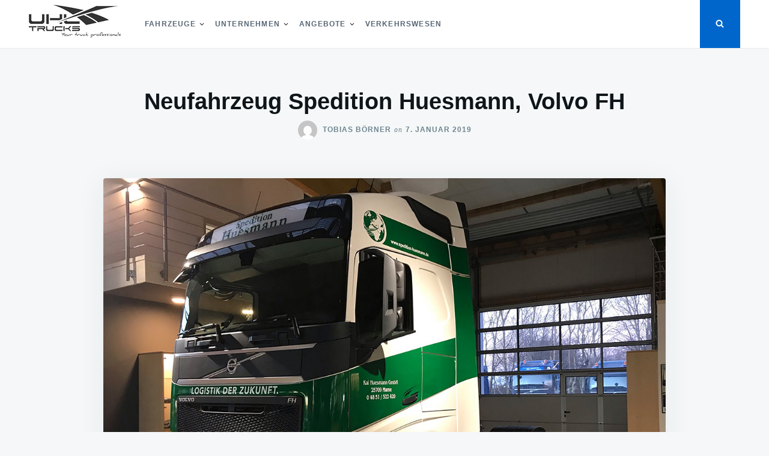

--- FILE ---
content_type: text/html; charset=UTF-8
request_url: https://blog.uhl-trucks.de/2019/01/neufahrzeug-spedition-huesmann-volvo-fh/
body_size: 14467
content:
<!doctype html>
<html class="no-js" lang="de">
<head>
	<meta charset="UTF-8">
	<meta name="viewport" content="width=device-width, initial-scale=1">
	<link rel="profile" href="http://gmpg.org/xfn/11">

	<title>Neufahrzeug Spedition Huesmann, Volvo FH &#8211; Uhl Trucks Blog</title>
<meta name='robots' content='max-image-preview:large, max-snippet:-1, max-video-preview:-1' />
<link rel='dns-prefetch' href='//s.w.org' />
<link rel="alternate" type="application/rss+xml" title="Uhl Trucks Blog &raquo; Feed" href="https://blog.uhl-trucks.de/feed/" />
<link rel="alternate" type="application/rss+xml" title="Uhl Trucks Blog &raquo; Kommentar-Feed" href="https://blog.uhl-trucks.de/comments/feed/" />
		<!-- This site uses the Google Analytics by ExactMetrics plugin v7.10.0 - Using Analytics tracking - https://www.exactmetrics.com/ -->
							<script
				src="//www.googletagmanager.com/gtag/js?id=UA-132875672-2"  data-cfasync="false" data-wpfc-render="false" type="text/javascript" async></script>
			<script data-cfasync="false" data-wpfc-render="false" type="text/javascript">
				var em_version = '7.10.0';
				var em_track_user = true;
				var em_no_track_reason = '';
				
								var disableStrs = [
															'ga-disable-UA-132875672-2',
									];

				/* Function to detect opted out users */
				function __gtagTrackerIsOptedOut() {
					for (var index = 0; index < disableStrs.length; index++) {
						if (document.cookie.indexOf(disableStrs[index] + '=true') > -1) {
							return true;
						}
					}

					return false;
				}

				/* Disable tracking if the opt-out cookie exists. */
				if (__gtagTrackerIsOptedOut()) {
					for (var index = 0; index < disableStrs.length; index++) {
						window[disableStrs[index]] = true;
					}
				}

				/* Opt-out function */
				function __gtagTrackerOptout() {
					for (var index = 0; index < disableStrs.length; index++) {
						document.cookie = disableStrs[index] + '=true; expires=Thu, 31 Dec 2099 23:59:59 UTC; path=/';
						window[disableStrs[index]] = true;
					}
				}

				if ('undefined' === typeof gaOptout) {
					function gaOptout() {
						__gtagTrackerOptout();
					}
				}
								window.dataLayer = window.dataLayer || [];

				window.ExactMetricsDualTracker = {
					helpers: {},
					trackers: {},
				};
				if (em_track_user) {
					function __gtagDataLayer() {
						dataLayer.push(arguments);
					}

					function __gtagTracker(type, name, parameters) {
						if (!parameters) {
							parameters = {};
						}

						if (parameters.send_to) {
							__gtagDataLayer.apply(null, arguments);
							return;
						}

						if (type === 'event') {
							
														parameters.send_to = exactmetrics_frontend.ua;
							__gtagDataLayer(type, name, parameters);
													} else {
							__gtagDataLayer.apply(null, arguments);
						}
					}

					__gtagTracker('js', new Date());
					__gtagTracker('set', {
						'developer_id.dNDMyYj': true,
											});
															__gtagTracker('config', 'UA-132875672-2', {"forceSSL":"true"} );
										window.gtag = __gtagTracker;										(function () {
						/* https://developers.google.com/analytics/devguides/collection/analyticsjs/ */
						/* ga and __gaTracker compatibility shim. */
						var noopfn = function () {
							return null;
						};
						var newtracker = function () {
							return new Tracker();
						};
						var Tracker = function () {
							return null;
						};
						var p = Tracker.prototype;
						p.get = noopfn;
						p.set = noopfn;
						p.send = function () {
							var args = Array.prototype.slice.call(arguments);
							args.unshift('send');
							__gaTracker.apply(null, args);
						};
						var __gaTracker = function () {
							var len = arguments.length;
							if (len === 0) {
								return;
							}
							var f = arguments[len - 1];
							if (typeof f !== 'object' || f === null || typeof f.hitCallback !== 'function') {
								if ('send' === arguments[0]) {
									var hitConverted, hitObject = false, action;
									if ('event' === arguments[1]) {
										if ('undefined' !== typeof arguments[3]) {
											hitObject = {
												'eventAction': arguments[3],
												'eventCategory': arguments[2],
												'eventLabel': arguments[4],
												'value': arguments[5] ? arguments[5] : 1,
											}
										}
									}
									if ('pageview' === arguments[1]) {
										if ('undefined' !== typeof arguments[2]) {
											hitObject = {
												'eventAction': 'page_view',
												'page_path': arguments[2],
											}
										}
									}
									if (typeof arguments[2] === 'object') {
										hitObject = arguments[2];
									}
									if (typeof arguments[5] === 'object') {
										Object.assign(hitObject, arguments[5]);
									}
									if ('undefined' !== typeof arguments[1].hitType) {
										hitObject = arguments[1];
										if ('pageview' === hitObject.hitType) {
											hitObject.eventAction = 'page_view';
										}
									}
									if (hitObject) {
										action = 'timing' === arguments[1].hitType ? 'timing_complete' : hitObject.eventAction;
										hitConverted = mapArgs(hitObject);
										__gtagTracker('event', action, hitConverted);
									}
								}
								return;
							}

							function mapArgs(args) {
								var arg, hit = {};
								var gaMap = {
									'eventCategory': 'event_category',
									'eventAction': 'event_action',
									'eventLabel': 'event_label',
									'eventValue': 'event_value',
									'nonInteraction': 'non_interaction',
									'timingCategory': 'event_category',
									'timingVar': 'name',
									'timingValue': 'value',
									'timingLabel': 'event_label',
									'page': 'page_path',
									'location': 'page_location',
									'title': 'page_title',
								};
								for (arg in args) {
																		if (!(!args.hasOwnProperty(arg) || !gaMap.hasOwnProperty(arg))) {
										hit[gaMap[arg]] = args[arg];
									} else {
										hit[arg] = args[arg];
									}
								}
								return hit;
							}

							try {
								f.hitCallback();
							} catch (ex) {
							}
						};
						__gaTracker.create = newtracker;
						__gaTracker.getByName = newtracker;
						__gaTracker.getAll = function () {
							return [];
						};
						__gaTracker.remove = noopfn;
						__gaTracker.loaded = true;
						window['__gaTracker'] = __gaTracker;
					})();
									} else {
										console.log("");
					(function () {
						function __gtagTracker() {
							return null;
						}

						window['__gtagTracker'] = __gtagTracker;
						window['gtag'] = __gtagTracker;
					})();
									}
			</script>
				<!-- / Google Analytics by ExactMetrics -->
				<script type="text/javascript">
			window._wpemojiSettings = {"baseUrl":"https:\/\/s.w.org\/images\/core\/emoji\/13.1.0\/72x72\/","ext":".png","svgUrl":"https:\/\/s.w.org\/images\/core\/emoji\/13.1.0\/svg\/","svgExt":".svg","source":{"concatemoji":"https:\/\/blog.uhl-trucks.de\/wp-includes\/js\/wp-emoji-release.min.js?ver=3ceb686356ce1c5b35029b2b08638de9"}};
			!function(e,a,t){var n,r,o,i=a.createElement("canvas"),p=i.getContext&&i.getContext("2d");function s(e,t){var a=String.fromCharCode;p.clearRect(0,0,i.width,i.height),p.fillText(a.apply(this,e),0,0);e=i.toDataURL();return p.clearRect(0,0,i.width,i.height),p.fillText(a.apply(this,t),0,0),e===i.toDataURL()}function c(e){var t=a.createElement("script");t.src=e,t.defer=t.type="text/javascript",a.getElementsByTagName("head")[0].appendChild(t)}for(o=Array("flag","emoji"),t.supports={everything:!0,everythingExceptFlag:!0},r=0;r<o.length;r++)t.supports[o[r]]=function(e){if(!p||!p.fillText)return!1;switch(p.textBaseline="top",p.font="600 32px Arial",e){case"flag":return s([127987,65039,8205,9895,65039],[127987,65039,8203,9895,65039])?!1:!s([55356,56826,55356,56819],[55356,56826,8203,55356,56819])&&!s([55356,57332,56128,56423,56128,56418,56128,56421,56128,56430,56128,56423,56128,56447],[55356,57332,8203,56128,56423,8203,56128,56418,8203,56128,56421,8203,56128,56430,8203,56128,56423,8203,56128,56447]);case"emoji":return!s([10084,65039,8205,55357,56613],[10084,65039,8203,55357,56613])}return!1}(o[r]),t.supports.everything=t.supports.everything&&t.supports[o[r]],"flag"!==o[r]&&(t.supports.everythingExceptFlag=t.supports.everythingExceptFlag&&t.supports[o[r]]);t.supports.everythingExceptFlag=t.supports.everythingExceptFlag&&!t.supports.flag,t.DOMReady=!1,t.readyCallback=function(){t.DOMReady=!0},t.supports.everything||(n=function(){t.readyCallback()},a.addEventListener?(a.addEventListener("DOMContentLoaded",n,!1),e.addEventListener("load",n,!1)):(e.attachEvent("onload",n),a.attachEvent("onreadystatechange",function(){"complete"===a.readyState&&t.readyCallback()})),(n=t.source||{}).concatemoji?c(n.concatemoji):n.wpemoji&&n.twemoji&&(c(n.twemoji),c(n.wpemoji)))}(window,document,window._wpemojiSettings);
		</script>
		<style type="text/css">
img.wp-smiley,
img.emoji {
	display: inline !important;
	border: none !important;
	box-shadow: none !important;
	height: 1em !important;
	width: 1em !important;
	margin: 0 .07em !important;
	vertical-align: -0.1em !important;
	background: none !important;
	padding: 0 !important;
}
</style>
	<link rel='stylesheet' id='wp-block-library-css'  href='https://blog.uhl-trucks.de/wp-content/plugins/gutenberg/build/block-library/style.css?ver=13.2.0' type='text/css' media='all' />
<link rel='stylesheet' id='wpdm-font-awesome-css'  href='https://blog.uhl-trucks.de/wp-content/plugins/download-manager/assets/fontawesome/css/all.css?ver=3ceb686356ce1c5b35029b2b08638de9' type='text/css' media='all' />
<link rel='stylesheet' id='wpdm-front-bootstrap-css'  href='https://blog.uhl-trucks.de/wp-content/plugins/download-manager/assets/bootstrap/css/bootstrap.min.css?ver=3ceb686356ce1c5b35029b2b08638de9' type='text/css' media='all' />
<link rel='stylesheet' id='wpdm-front-css'  href='https://blog.uhl-trucks.de/wp-content/plugins/download-manager/assets/css/front.css?ver=3ceb686356ce1c5b35029b2b08638de9' type='text/css' media='all' />
<style id='global-styles-inline-css' type='text/css'>
body{--wp--preset--color--black: #000000;--wp--preset--color--cyan-bluish-gray: #abb8c3;--wp--preset--color--white: #ffffff;--wp--preset--color--pale-pink: #f78da7;--wp--preset--color--vivid-red: #cf2e2e;--wp--preset--color--luminous-vivid-orange: #ff6900;--wp--preset--color--luminous-vivid-amber: #fcb900;--wp--preset--color--light-green-cyan: #7bdcb5;--wp--preset--color--vivid-green-cyan: #00d084;--wp--preset--color--pale-cyan-blue: #8ed1fc;--wp--preset--color--vivid-cyan-blue: #0693e3;--wp--preset--color--vivid-purple: #9b51e0;--wp--preset--gradient--vivid-cyan-blue-to-vivid-purple: linear-gradient(135deg,rgba(6,147,227,1) 0%,rgb(155,81,224) 100%);--wp--preset--gradient--light-green-cyan-to-vivid-green-cyan: linear-gradient(135deg,rgb(122,220,180) 0%,rgb(0,208,130) 100%);--wp--preset--gradient--luminous-vivid-amber-to-luminous-vivid-orange: linear-gradient(135deg,rgba(252,185,0,1) 0%,rgba(255,105,0,1) 100%);--wp--preset--gradient--luminous-vivid-orange-to-vivid-red: linear-gradient(135deg,rgba(255,105,0,1) 0%,rgb(207,46,46) 100%);--wp--preset--gradient--very-light-gray-to-cyan-bluish-gray: linear-gradient(135deg,rgb(238,238,238) 0%,rgb(169,184,195) 100%);--wp--preset--gradient--cool-to-warm-spectrum: linear-gradient(135deg,rgb(74,234,220) 0%,rgb(151,120,209) 20%,rgb(207,42,186) 40%,rgb(238,44,130) 60%,rgb(251,105,98) 80%,rgb(254,248,76) 100%);--wp--preset--gradient--blush-light-purple: linear-gradient(135deg,rgb(255,206,236) 0%,rgb(152,150,240) 100%);--wp--preset--gradient--blush-bordeaux: linear-gradient(135deg,rgb(254,205,165) 0%,rgb(254,45,45) 50%,rgb(107,0,62) 100%);--wp--preset--gradient--luminous-dusk: linear-gradient(135deg,rgb(255,203,112) 0%,rgb(199,81,192) 50%,rgb(65,88,208) 100%);--wp--preset--gradient--pale-ocean: linear-gradient(135deg,rgb(255,245,203) 0%,rgb(182,227,212) 50%,rgb(51,167,181) 100%);--wp--preset--gradient--electric-grass: linear-gradient(135deg,rgb(202,248,128) 0%,rgb(113,206,126) 100%);--wp--preset--gradient--midnight: linear-gradient(135deg,rgb(2,3,129) 0%,rgb(40,116,252) 100%);--wp--preset--duotone--dark-grayscale: url('#wp-duotone-dark-grayscale');--wp--preset--duotone--grayscale: url('#wp-duotone-grayscale');--wp--preset--duotone--purple-yellow: url('#wp-duotone-purple-yellow');--wp--preset--duotone--blue-red: url('#wp-duotone-blue-red');--wp--preset--duotone--midnight: url('#wp-duotone-midnight');--wp--preset--duotone--magenta-yellow: url('#wp-duotone-magenta-yellow');--wp--preset--duotone--purple-green: url('#wp-duotone-purple-green');--wp--preset--duotone--blue-orange: url('#wp-duotone-blue-orange');--wp--preset--font-size--small: 13px;--wp--preset--font-size--medium: 20px;--wp--preset--font-size--large: 36px;--wp--preset--font-size--x-large: 42px;}.has-black-color{color: var(--wp--preset--color--black) !important;}.has-cyan-bluish-gray-color{color: var(--wp--preset--color--cyan-bluish-gray) !important;}.has-white-color{color: var(--wp--preset--color--white) !important;}.has-pale-pink-color{color: var(--wp--preset--color--pale-pink) !important;}.has-vivid-red-color{color: var(--wp--preset--color--vivid-red) !important;}.has-luminous-vivid-orange-color{color: var(--wp--preset--color--luminous-vivid-orange) !important;}.has-luminous-vivid-amber-color{color: var(--wp--preset--color--luminous-vivid-amber) !important;}.has-light-green-cyan-color{color: var(--wp--preset--color--light-green-cyan) !important;}.has-vivid-green-cyan-color{color: var(--wp--preset--color--vivid-green-cyan) !important;}.has-pale-cyan-blue-color{color: var(--wp--preset--color--pale-cyan-blue) !important;}.has-vivid-cyan-blue-color{color: var(--wp--preset--color--vivid-cyan-blue) !important;}.has-vivid-purple-color{color: var(--wp--preset--color--vivid-purple) !important;}.has-black-background-color{background-color: var(--wp--preset--color--black) !important;}.has-cyan-bluish-gray-background-color{background-color: var(--wp--preset--color--cyan-bluish-gray) !important;}.has-white-background-color{background-color: var(--wp--preset--color--white) !important;}.has-pale-pink-background-color{background-color: var(--wp--preset--color--pale-pink) !important;}.has-vivid-red-background-color{background-color: var(--wp--preset--color--vivid-red) !important;}.has-luminous-vivid-orange-background-color{background-color: var(--wp--preset--color--luminous-vivid-orange) !important;}.has-luminous-vivid-amber-background-color{background-color: var(--wp--preset--color--luminous-vivid-amber) !important;}.has-light-green-cyan-background-color{background-color: var(--wp--preset--color--light-green-cyan) !important;}.has-vivid-green-cyan-background-color{background-color: var(--wp--preset--color--vivid-green-cyan) !important;}.has-pale-cyan-blue-background-color{background-color: var(--wp--preset--color--pale-cyan-blue) !important;}.has-vivid-cyan-blue-background-color{background-color: var(--wp--preset--color--vivid-cyan-blue) !important;}.has-vivid-purple-background-color{background-color: var(--wp--preset--color--vivid-purple) !important;}.has-black-border-color{border-color: var(--wp--preset--color--black) !important;}.has-cyan-bluish-gray-border-color{border-color: var(--wp--preset--color--cyan-bluish-gray) !important;}.has-white-border-color{border-color: var(--wp--preset--color--white) !important;}.has-pale-pink-border-color{border-color: var(--wp--preset--color--pale-pink) !important;}.has-vivid-red-border-color{border-color: var(--wp--preset--color--vivid-red) !important;}.has-luminous-vivid-orange-border-color{border-color: var(--wp--preset--color--luminous-vivid-orange) !important;}.has-luminous-vivid-amber-border-color{border-color: var(--wp--preset--color--luminous-vivid-amber) !important;}.has-light-green-cyan-border-color{border-color: var(--wp--preset--color--light-green-cyan) !important;}.has-vivid-green-cyan-border-color{border-color: var(--wp--preset--color--vivid-green-cyan) !important;}.has-pale-cyan-blue-border-color{border-color: var(--wp--preset--color--pale-cyan-blue) !important;}.has-vivid-cyan-blue-border-color{border-color: var(--wp--preset--color--vivid-cyan-blue) !important;}.has-vivid-purple-border-color{border-color: var(--wp--preset--color--vivid-purple) !important;}.has-vivid-cyan-blue-to-vivid-purple-gradient-background{background: var(--wp--preset--gradient--vivid-cyan-blue-to-vivid-purple) !important;}.has-light-green-cyan-to-vivid-green-cyan-gradient-background{background: var(--wp--preset--gradient--light-green-cyan-to-vivid-green-cyan) !important;}.has-luminous-vivid-amber-to-luminous-vivid-orange-gradient-background{background: var(--wp--preset--gradient--luminous-vivid-amber-to-luminous-vivid-orange) !important;}.has-luminous-vivid-orange-to-vivid-red-gradient-background{background: var(--wp--preset--gradient--luminous-vivid-orange-to-vivid-red) !important;}.has-very-light-gray-to-cyan-bluish-gray-gradient-background{background: var(--wp--preset--gradient--very-light-gray-to-cyan-bluish-gray) !important;}.has-cool-to-warm-spectrum-gradient-background{background: var(--wp--preset--gradient--cool-to-warm-spectrum) !important;}.has-blush-light-purple-gradient-background{background: var(--wp--preset--gradient--blush-light-purple) !important;}.has-blush-bordeaux-gradient-background{background: var(--wp--preset--gradient--blush-bordeaux) !important;}.has-luminous-dusk-gradient-background{background: var(--wp--preset--gradient--luminous-dusk) !important;}.has-pale-ocean-gradient-background{background: var(--wp--preset--gradient--pale-ocean) !important;}.has-electric-grass-gradient-background{background: var(--wp--preset--gradient--electric-grass) !important;}.has-midnight-gradient-background{background: var(--wp--preset--gradient--midnight) !important;}.has-small-font-size{font-size: var(--wp--preset--font-size--small) !important;}.has-medium-font-size{font-size: var(--wp--preset--font-size--medium) !important;}.has-large-font-size{font-size: var(--wp--preset--font-size--large) !important;}.has-x-large-font-size{font-size: var(--wp--preset--font-size--x-large) !important;}
</style>
<link rel='stylesheet' id='justread-style-css'  href='https://blog.uhl-trucks.de/wp-content/themes/justread/style.css?ver=1.0.0' type='text/css' media='all' />
<script type='text/javascript' src='https://blog.uhl-trucks.de/wp-content/plugins/google-analytics-dashboard-for-wp/assets/js/frontend-gtag.min.js?ver=7.10.0' id='exactmetrics-frontend-script-js'></script>
<script data-cfasync="false" data-wpfc-render="false" type="text/javascript" id='exactmetrics-frontend-script-js-extra'>/* <![CDATA[ */
var exactmetrics_frontend = {"js_events_tracking":"true","download_extensions":"zip,mp3,mpeg,pdf,docx,pptx,xlsx,rar","inbound_paths":"[{\"path\":\"\\\/go\\\/\",\"label\":\"affiliate\"},{\"path\":\"\\\/recommend\\\/\",\"label\":\"affiliate\"}]","home_url":"https:\/\/blog.uhl-trucks.de","hash_tracking":"false","ua":"UA-132875672-2","v4_id":""};/* ]]> */
</script>
<script type='text/javascript' src='https://blog.uhl-trucks.de/wp-includes/js/dist/vendor/regenerator-runtime.min.js?ver=0.13.7' id='regenerator-runtime-js'></script>
<script type='text/javascript' src='https://blog.uhl-trucks.de/wp-includes/js/dist/vendor/wp-polyfill.min.js?ver=3.15.0' id='wp-polyfill-js'></script>
<script type='text/javascript' src='https://blog.uhl-trucks.de/wp-content/plugins/gutenberg/build/hooks/index.min.js?ver=5cc0a20db8f3fb1a74d101f1a04aab5a' id='wp-hooks-js'></script>
<script type='text/javascript' src='https://blog.uhl-trucks.de/wp-content/plugins/gutenberg/build/i18n/index.min.js?ver=1f04f5ab5a078c37b53e749b1f51425b' id='wp-i18n-js'></script>
<script type='text/javascript' id='wp-i18n-js-after'>
wp.i18n.setLocaleData( { 'text direction\u0004ltr': [ 'ltr' ] } );
</script>
<script type='text/javascript' src='https://blog.uhl-trucks.de/wp-includes/js/jquery/jquery.min.js?ver=3.6.0' id='jquery-core-js'></script>
<script type='text/javascript' src='https://blog.uhl-trucks.de/wp-includes/js/jquery/jquery-migrate.min.js?ver=3.3.2' id='jquery-migrate-js'></script>
<script type='text/javascript' src='https://blog.uhl-trucks.de/wp-content/plugins/download-manager/assets/bootstrap/js/popper.min.js?ver=3ceb686356ce1c5b35029b2b08638de9' id='wpdm-poper-js'></script>
<script type='text/javascript' src='https://blog.uhl-trucks.de/wp-content/plugins/download-manager/assets/bootstrap/js/bootstrap.min.js?ver=3ceb686356ce1c5b35029b2b08638de9' id='wpdm-front-bootstrap-js'></script>
<script type='text/javascript' id='wpdm-frontjs-js-extra'>
/* <![CDATA[ */
var wpdm_url = {"home":"https:\/\/blog.uhl-trucks.de\/","site":"https:\/\/blog.uhl-trucks.de\/","ajax":"https:\/\/blog.uhl-trucks.de\/wp-admin\/admin-ajax.php"};
var wpdm_js = {"spinner":"<i class=\"fas fa-sun fa-spin\"><\/i>"};
/* ]]> */
</script>
<script type='text/javascript' src='https://blog.uhl-trucks.de/wp-content/plugins/download-manager/assets/js/front.js?ver=3.2.41' id='wpdm-frontjs-js'></script>
<link rel="https://api.w.org/" href="https://blog.uhl-trucks.de/wp-json/" /><link rel="alternate" type="application/json" href="https://blog.uhl-trucks.de/wp-json/wp/v2/posts/2032" /><link rel="EditURI" type="application/rsd+xml" title="RSD" href="https://blog.uhl-trucks.de/xmlrpc.php?rsd" />
<link rel="wlwmanifest" type="application/wlwmanifest+xml" href="https://blog.uhl-trucks.de/wp-includes/wlwmanifest.xml" /> 

<link rel="canonical" href="https://blog.uhl-trucks.de/2019/01/neufahrzeug-spedition-huesmann-volvo-fh/" />
<link rel='shortlink' href='https://blog.uhl-trucks.de/?p=2032' />
<link rel="alternate" type="application/json+oembed" href="https://blog.uhl-trucks.de/wp-json/oembed/1.0/embed?url=https%3A%2F%2Fblog.uhl-trucks.de%2F2019%2F01%2Fneufahrzeug-spedition-huesmann-volvo-fh%2F" />
<link rel="alternate" type="text/xml+oembed" href="https://blog.uhl-trucks.de/wp-json/oembed/1.0/embed?url=https%3A%2F%2Fblog.uhl-trucks.de%2F2019%2F01%2Fneufahrzeug-spedition-huesmann-volvo-fh%2F&#038;format=xml" />
<meta property="og:title" content="Neufahrzeug Spedition Huesmann, Volvo FH &#8211; Uhl Trucks Blog">
<meta property="og:type" content="article">
<meta property="og:image" content="https://blog.uhl-trucks.de/wp-content/uploads/2019/01/2019-01-05-spedition-kai-huesmann-volvo-fh.jpg">
<meta property="og:image:width" content="1200">
<meta property="og:image:height" content="900">
<meta property="og:url" content="https://blog.uhl-trucks.de/2019/01/neufahrzeug-spedition-huesmann-volvo-fh/">
<meta property="og:locale" content="de_DE_formal">
<meta property="og:site_name" content="Uhl Trucks Blog">
<meta property="article:published_time" content="2019-01-07T08:21:25+00:00">
<meta property="article:modified_time" content="2019-01-07T08:21:25+00:00">
<meta property="og:updated_time" content="2019-01-07T08:21:25+00:00">
<meta property="article:section" content="Fahrzeuge">
<meta property="article:tag" content="4x2">
<meta property="article:tag" content="fh">
<meta property="article:tag" content="grün">
<meta property="article:tag" content="huesmann">
<meta property="article:tag" content="kai huesmann">
<meta property="article:tag" content="spedition">
<meta property="article:tag" content="szm">
<meta property="article:tag" content="volvotrucks">
<meta property="article:tag" content="weiß">
<meta property="article:author" content="Tobias Börner">
<meta name="twitter:card" content="summary_large_image">
<meta name="twitter:image" content="https://blog.uhl-trucks.de/wp-content/uploads/2019/01/2019-01-05-spedition-kai-huesmann-volvo-fh.jpg">
		<style type="text/css">
					.site-title,
			.site-description {
				position: absolute;
				clip: rect(1px, 1px, 1px, 1px);
			}
					</style>
		<link rel="icon" href="https://blog.uhl-trucks.de/wp-content/uploads/2017/07/cropped-19225221_1473341779378642_6498823313663571166_n-150x150.jpg" sizes="32x32" />
<link rel="icon" href="https://blog.uhl-trucks.de/wp-content/uploads/2017/07/cropped-19225221_1473341779378642_6498823313663571166_n-300x300.jpg" sizes="192x192" />
<link rel="apple-touch-icon" href="https://blog.uhl-trucks.de/wp-content/uploads/2017/07/cropped-19225221_1473341779378642_6498823313663571166_n-300x300.jpg" />
<meta name="msapplication-TileImage" content="https://blog.uhl-trucks.de/wp-content/uploads/2017/07/cropped-19225221_1473341779378642_6498823313663571166_n-300x300.jpg" />
<meta name="generator" content="WordPress Download Manager 3.2.41" />
                <link href="https://fonts.googleapis.com/css?family=Rubik"
              rel="stylesheet">
        <style>
            .w3eden .fetfont,
            .w3eden .btn,
            .w3eden .btn.wpdm-front h3.title,
            .w3eden .wpdm-social-lock-box .IN-widget a span:last-child,
            .w3eden #xfilelist .panel-heading,
            .w3eden .wpdm-frontend-tabs a,
            .w3eden .alert:before,
            .w3eden .panel .panel-heading,
            .w3eden .discount-msg,
            .w3eden .panel.dashboard-panel h3,
            .w3eden #wpdm-dashboard-sidebar .list-group-item,
            .w3eden #package-description .wp-switch-editor,
            .w3eden .w3eden.author-dashbboard .nav.nav-tabs li a,
            .w3eden .wpdm_cart thead th,
            .w3eden #csp .list-group-item,
            .w3eden .modal-title {
                font-family: Rubik, -apple-system, BlinkMacSystemFont, "Segoe UI", Roboto, Helvetica, Arial, sans-serif, "Apple Color Emoji", "Segoe UI Emoji", "Segoe UI Symbol";
                text-transform: uppercase;
                font-weight: 700;
            }
            .w3eden #csp .list-group-item {
                text-transform: unset;
            }


        </style>
            <style>
        /* WPDM Link Template Styles */        </style>
                <style>

            :root {
                --color-primary: #4a8eff;
                --color-primary-rgb: 74, 142, 255;
                --color-primary-hover: #4a8eff;
                --color-primary-active: #4a8eff;
                --color-secondary: #4a8eff;
                --color-secondary-rgb: 74, 142, 255;
                --color-secondary-hover: #4a8eff;
                --color-secondary-active: #4a8eff;
                --color-success: #18ce0f;
                --color-success-rgb: 24, 206, 15;
                --color-success-hover: #4a8eff;
                --color-success-active: #4a8eff;
                --color-info: #2CA8FF;
                --color-info-rgb: 44, 168, 255;
                --color-info-hover: #2CA8FF;
                --color-info-active: #2CA8FF;
                --color-warning: #f29e0f;
                --color-warning-rgb: 242, 158, 15;
                --color-warning-hover: orange;
                --color-warning-active: orange;
                --color-danger: #ff5062;
                --color-danger-rgb: 255, 80, 98;
                --color-danger-hover: #ff5062;
                --color-danger-active: #ff5062;
                --color-green: #30b570;
                --color-blue: #0073ff;
                --color-purple: #8557D3;
                --color-red: #ff5062;
                --color-muted: rgba(69, 89, 122, 0.6);
                --wpdm-font: "Rubik", -apple-system, BlinkMacSystemFont, "Segoe UI", Roboto, Helvetica, Arial, sans-serif, "Apple Color Emoji", "Segoe UI Emoji", "Segoe UI Symbol";
            }

            .wpdm-download-link.btn.btn-primary {
                border-radius: 4px;
            }


        </style>
        </head>

<body class="post-template-default single single-post postid-2032 single-format-image wp-custom-logo">
<svg xmlns="http://www.w3.org/2000/svg" viewBox="0 0 0 0" width="0" height="0" focusable="false" role="none" style="visibility: hidden; position: absolute; left: -9999px; overflow: hidden;" ><defs><filter id="wp-duotone-dark-grayscale"><feColorMatrix color-interpolation-filters="sRGB" type="matrix" values=" .299 .587 .114 0 0 .299 .587 .114 0 0 .299 .587 .114 0 0 .299 .587 .114 0 0 " /><feComponentTransfer color-interpolation-filters="sRGB" ><feFuncR type="table" tableValues="0 0.49803921568627" /><feFuncG type="table" tableValues="0 0.49803921568627" /><feFuncB type="table" tableValues="0 0.49803921568627" /><feFuncA type="table" tableValues="1 1" /></feComponentTransfer><feComposite in2="SourceGraphic" operator="in" /></filter></defs></svg><svg xmlns="http://www.w3.org/2000/svg" viewBox="0 0 0 0" width="0" height="0" focusable="false" role="none" style="visibility: hidden; position: absolute; left: -9999px; overflow: hidden;" ><defs><filter id="wp-duotone-grayscale"><feColorMatrix color-interpolation-filters="sRGB" type="matrix" values=" .299 .587 .114 0 0 .299 .587 .114 0 0 .299 .587 .114 0 0 .299 .587 .114 0 0 " /><feComponentTransfer color-interpolation-filters="sRGB" ><feFuncR type="table" tableValues="0 1" /><feFuncG type="table" tableValues="0 1" /><feFuncB type="table" tableValues="0 1" /><feFuncA type="table" tableValues="1 1" /></feComponentTransfer><feComposite in2="SourceGraphic" operator="in" /></filter></defs></svg><svg xmlns="http://www.w3.org/2000/svg" viewBox="0 0 0 0" width="0" height="0" focusable="false" role="none" style="visibility: hidden; position: absolute; left: -9999px; overflow: hidden;" ><defs><filter id="wp-duotone-purple-yellow"><feColorMatrix color-interpolation-filters="sRGB" type="matrix" values=" .299 .587 .114 0 0 .299 .587 .114 0 0 .299 .587 .114 0 0 .299 .587 .114 0 0 " /><feComponentTransfer color-interpolation-filters="sRGB" ><feFuncR type="table" tableValues="0.54901960784314 0.98823529411765" /><feFuncG type="table" tableValues="0 1" /><feFuncB type="table" tableValues="0.71764705882353 0.25490196078431" /><feFuncA type="table" tableValues="1 1" /></feComponentTransfer><feComposite in2="SourceGraphic" operator="in" /></filter></defs></svg><svg xmlns="http://www.w3.org/2000/svg" viewBox="0 0 0 0" width="0" height="0" focusable="false" role="none" style="visibility: hidden; position: absolute; left: -9999px; overflow: hidden;" ><defs><filter id="wp-duotone-blue-red"><feColorMatrix color-interpolation-filters="sRGB" type="matrix" values=" .299 .587 .114 0 0 .299 .587 .114 0 0 .299 .587 .114 0 0 .299 .587 .114 0 0 " /><feComponentTransfer color-interpolation-filters="sRGB" ><feFuncR type="table" tableValues="0 1" /><feFuncG type="table" tableValues="0 0.27843137254902" /><feFuncB type="table" tableValues="0.5921568627451 0.27843137254902" /><feFuncA type="table" tableValues="1 1" /></feComponentTransfer><feComposite in2="SourceGraphic" operator="in" /></filter></defs></svg><svg xmlns="http://www.w3.org/2000/svg" viewBox="0 0 0 0" width="0" height="0" focusable="false" role="none" style="visibility: hidden; position: absolute; left: -9999px; overflow: hidden;" ><defs><filter id="wp-duotone-midnight"><feColorMatrix color-interpolation-filters="sRGB" type="matrix" values=" .299 .587 .114 0 0 .299 .587 .114 0 0 .299 .587 .114 0 0 .299 .587 .114 0 0 " /><feComponentTransfer color-interpolation-filters="sRGB" ><feFuncR type="table" tableValues="0 0" /><feFuncG type="table" tableValues="0 0.64705882352941" /><feFuncB type="table" tableValues="0 1" /><feFuncA type="table" tableValues="1 1" /></feComponentTransfer><feComposite in2="SourceGraphic" operator="in" /></filter></defs></svg><svg xmlns="http://www.w3.org/2000/svg" viewBox="0 0 0 0" width="0" height="0" focusable="false" role="none" style="visibility: hidden; position: absolute; left: -9999px; overflow: hidden;" ><defs><filter id="wp-duotone-magenta-yellow"><feColorMatrix color-interpolation-filters="sRGB" type="matrix" values=" .299 .587 .114 0 0 .299 .587 .114 0 0 .299 .587 .114 0 0 .299 .587 .114 0 0 " /><feComponentTransfer color-interpolation-filters="sRGB" ><feFuncR type="table" tableValues="0.78039215686275 1" /><feFuncG type="table" tableValues="0 0.94901960784314" /><feFuncB type="table" tableValues="0.35294117647059 0.47058823529412" /><feFuncA type="table" tableValues="1 1" /></feComponentTransfer><feComposite in2="SourceGraphic" operator="in" /></filter></defs></svg><svg xmlns="http://www.w3.org/2000/svg" viewBox="0 0 0 0" width="0" height="0" focusable="false" role="none" style="visibility: hidden; position: absolute; left: -9999px; overflow: hidden;" ><defs><filter id="wp-duotone-purple-green"><feColorMatrix color-interpolation-filters="sRGB" type="matrix" values=" .299 .587 .114 0 0 .299 .587 .114 0 0 .299 .587 .114 0 0 .299 .587 .114 0 0 " /><feComponentTransfer color-interpolation-filters="sRGB" ><feFuncR type="table" tableValues="0.65098039215686 0.40392156862745" /><feFuncG type="table" tableValues="0 1" /><feFuncB type="table" tableValues="0.44705882352941 0.4" /><feFuncA type="table" tableValues="1 1" /></feComponentTransfer><feComposite in2="SourceGraphic" operator="in" /></filter></defs></svg><svg xmlns="http://www.w3.org/2000/svg" viewBox="0 0 0 0" width="0" height="0" focusable="false" role="none" style="visibility: hidden; position: absolute; left: -9999px; overflow: hidden;" ><defs><filter id="wp-duotone-blue-orange"><feColorMatrix color-interpolation-filters="sRGB" type="matrix" values=" .299 .587 .114 0 0 .299 .587 .114 0 0 .299 .587 .114 0 0 .299 .587 .114 0 0 " /><feComponentTransfer color-interpolation-filters="sRGB" ><feFuncR type="table" tableValues="0.098039215686275 1" /><feFuncG type="table" tableValues="0 0.66274509803922" /><feFuncB type="table" tableValues="0.84705882352941 0.41960784313725" /><feFuncA type="table" tableValues="1 1" /></feComponentTransfer><feComposite in2="SourceGraphic" operator="in" /></filter></defs></svg><div id="page" class="site">
	<a class="skip-link screen-reader-text" href="#content">Skip to content</a>

	<div class="form-wrapper" id="form-wrapper">
		<button
			class="search-close" id="search-close"
					>&times;</button>
		<form role="search" method="get" class="search-form" action="https://blog.uhl-trucks.de/">
	<label>
		<span class="screen-reader-text">Search for:</span>
		<input class="search-field" placeholder="Search &hellip;" value="" name="s" type="search">
	</label>
</form>
	</div>

	<header id="masthead" class="site-header">
		<div class="navbar">
			<div class="site-branding">
				<a href="https://blog.uhl-trucks.de/" class="custom-logo-link" rel="home"><img width="153" height="55" src="https://blog.uhl-trucks.de/wp-content/uploads/2019/03/cropped-uhl-trucks-logo-blog.png" class="custom-logo" alt="Uhl Trucks Blog" srcset="https://blog.uhl-trucks.de/wp-content/uploads/2019/03/cropped-uhl-trucks-logo-blog.png 153w, https://blog.uhl-trucks.de/wp-content/uploads/2019/03/cropped-uhl-trucks-logo-blog-150x55.png 150w" sizes="(max-width: 153px) 100vw, 153px" /></a>					<p class="site-title"><a href="https://blog.uhl-trucks.de/" rel="home">Uhl Trucks Blog</a></p>
										<p class="site-description">Willkommen im Unternehmens-Blog von Uhl Trucks!</p>
							</div><!-- .site-branding -->

			<nav id="site-navigation" class="main-navigation">
				<ul id="primary-menu" class="menu"><li id="menu-item-175" class="menu-item menu-item-type-taxonomy menu-item-object-category current-post-ancestor current-menu-parent current-post-parent menu-item-has-children menu-item-175"><a href="https://blog.uhl-trucks.de/category/fahrzeuge/">Fahrzeuge</a>
<ul class="sub-menu">
	<li id="menu-item-101" class="menu-item menu-item-type-taxonomy menu-item-object-category menu-item-101"><a href="https://blog.uhl-trucks.de/category/stories/">Stories</a></li>
	<li id="menu-item-2438" class="menu-item menu-item-type-taxonomy menu-item-object-category menu-item-2438"><a href="https://blog.uhl-trucks.de/category/fahrzeuge/sonderfahrzeuge/">Sonderfahrzeuge</a></li>
	<li id="menu-item-210" class="menu-item menu-item-type-taxonomy menu-item-object-category menu-item-210"><a href="https://blog.uhl-trucks.de/category/fahrzeuge/truck-tuning/">Truck Tuning</a></li>
	<li id="menu-item-173" class="menu-item menu-item-type-taxonomy menu-item-object-category current-post-ancestor current-menu-parent current-post-parent menu-item-173"><a href="https://blog.uhl-trucks.de/category/fahrzeuge/neufahrzeuge-volvo-trucks/">Neufahrzeuge Volvo Trucks</a></li>
	<li id="menu-item-172" class="menu-item menu-item-type-taxonomy menu-item-object-category menu-item-172"><a href="https://blog.uhl-trucks.de/category/fahrzeuge/neufahrzeuge-renault-trucks/">Neufahrzeuge Renault Trucks</a></li>
	<li id="menu-item-322" class="menu-item menu-item-type-taxonomy menu-item-object-category menu-item-322"><a href="https://blog.uhl-trucks.de/category/fahrzeuge/neufahrzeuge-renault-transporter/">Neufahrzeuge Renault Transporter</a></li>
	<li id="menu-item-440" class="menu-item menu-item-type-taxonomy menu-item-object-category menu-item-440"><a href="https://blog.uhl-trucks.de/category/fahrzeuge/neufahrzeuge-schwarzmueller/">Neufahrzeuge Schwarzmüller</a></li>
	<li id="menu-item-344" class="menu-item menu-item-type-taxonomy menu-item-object-category menu-item-344"><a href="https://blog.uhl-trucks.de/category/fahrzeuge/sonderaktionen/">Sonderaktionen</a></li>
</ul>
</li>
<li id="menu-item-186" class="menu-item menu-item-type-custom menu-item-object-custom menu-item-has-children menu-item-186"><a>Unternehmen</a>
<ul class="sub-menu">
	<li id="menu-item-607" class="menu-item menu-item-type-taxonomy menu-item-object-category menu-item-607"><a href="https://blog.uhl-trucks.de/category/unternehmen/uhl-trucks/">Uhl Trucks</a></li>
	<li id="menu-item-187" class="menu-item menu-item-type-taxonomy menu-item-object-category menu-item-187"><a href="https://blog.uhl-trucks.de/category/unternehmen/uhl-trucks-team/">Uhl Trucks Team</a></li>
	<li id="menu-item-1057" class="menu-item menu-item-type-taxonomy menu-item-object-category menu-item-1057"><a href="https://blog.uhl-trucks.de/category/unternehmen/uhl-trucks-design/">Uhl Trucks Design</a></li>
	<li id="menu-item-1172" class="menu-item menu-item-type-taxonomy menu-item-object-category menu-item-1172"><a href="https://blog.uhl-trucks.de/category/unternehmen/uhl-trucks-service/">Uhl Trucks Service</a></li>
	<li id="menu-item-299" class="menu-item menu-item-type-taxonomy menu-item-object-category menu-item-299"><a href="https://blog.uhl-trucks.de/category/unternehmen/events/">Veranstaltungen</a></li>
	<li id="menu-item-4025" class="menu-item menu-item-type-taxonomy menu-item-object-wpdmcategory menu-item-4025"><a href="https://blog.uhl-trucks.de/download-category/pressemitteilungen/">Pressemitteilungen</a></li>
</ul>
</li>
<li id="menu-item-1373" class="menu-item menu-item-type-taxonomy menu-item-object-category menu-item-has-children menu-item-1373"><a href="https://blog.uhl-trucks.de/category/angebote/">Angebote</a>
<ul class="sub-menu">
	<li id="menu-item-2787" class="menu-item menu-item-type-custom menu-item-object-custom menu-item-2787"><a href="https://home.mobile.de/TRUCKCENTER-UHL#ses">Gebrauchtfahrzeuge</a></li>
	<li id="menu-item-2525" class="menu-item menu-item-type-taxonomy menu-item-object-category menu-item-2525"><a href="https://blog.uhl-trucks.de/category/angebote/angebote-zubehoer/">Angebote Zubehör</a></li>
	<li id="menu-item-2524" class="menu-item menu-item-type-taxonomy menu-item-object-category menu-item-2524"><a href="https://blog.uhl-trucks.de/category/angebote/angebote-fahrzeuge/">Angebote Fahrzeuge</a></li>
	<li id="menu-item-2432" class="menu-item menu-item-type-post_type menu-item-object-wpdmpro menu-item-2432"><a href="https://blog.uhl-trucks.de/?post_type=wpdmpro&#038;p=2059">Diner Wochenkarte</a></li>
</ul>
</li>
<li id="menu-item-2114" class="menu-item menu-item-type-taxonomy menu-item-object-category menu-item-2114"><a href="https://blog.uhl-trucks.de/category/verkehrswesen/">Verkehrswesen</a></li>
</ul>			</nav><!-- #site-navigation -->
		</div>
		<div class="social-icons">
						<button
				class="search-toggle" aria-controls="form-wrapper" aria-expanded="false"
							><svg class="icon icon-search" aria-hidden="true" role="img"> <use href="#icon-search" xlink:href="#icon-search"></use> </svg></button>
			<button id="site-navigation-open" class="menu-toggle" aria-controls="primary-menu" aria-expanded="false">Menu</button>
		</div>
	</header><!-- #masthead -->

	<div id="content" class="site-content">

	<div id="primary" class="content-area">
		<main id="main" class="site-main">

		
<article id="post-2032" class="post-2032 post type-post status-publish format-image has-post-thumbnail hentry category-fahrzeuge category-neufahrzeuge-volvo-trucks tag-4x2 tag-fh tag-gruen tag-huesmann tag-kai-huesmann tag-spedition tag-szm tag-volvotrucks tag-weiss post_format-post-format-image">
	<header class="entry-header">
		<h1 class="entry-title">Neufahrzeug Spedition Huesmann, Volvo FH</h1>					<div class="entry-meta">
				<span class="byline"> <img alt='' src='https://secure.gravatar.com/avatar/d789389104bcbdc9bb4c555c11473d14?s=32&#038;d=mm&#038;r=g' srcset='https://secure.gravatar.com/avatar/d789389104bcbdc9bb4c555c11473d14?s=64&#038;d=mm&#038;r=g 2x' class='avatar avatar-32 photo' height='32' width='32' loading='lazy'/> <span class="author vcard"><a class="url fn n" href="https://blog.uhl-trucks.de/author/tobiasboerner/">Tobias Börner</a></span></span><span class="posted-on"><span class="on">on</span><a href="https://blog.uhl-trucks.de/2019/01/neufahrzeug-spedition-huesmann-volvo-fh/" rel="bookmark"><time class="entry-date published updated" datetime="2019-01-07T09:21:25+01:00">7. Januar 2019</time></a></span>			</div><!-- .entry-meta -->
			</header><!-- .entry-header -->

	<div class="entry-body">
					<div class="entry-media">
				<img width="1200" height="900" src="https://blog.uhl-trucks.de/wp-content/uploads/2019/01/2019-01-05-spedition-kai-huesmann-volvo-fh.jpg" class="singular-thumbnail wp-post-image" alt="2019-01-05-spedition-kai-huesmann-volvo-fh" loading="lazy" srcset="https://blog.uhl-trucks.de/wp-content/uploads/2019/01/2019-01-05-spedition-kai-huesmann-volvo-fh.jpg 1200w, https://blog.uhl-trucks.de/wp-content/uploads/2019/01/2019-01-05-spedition-kai-huesmann-volvo-fh-300x225.jpg 300w, https://blog.uhl-trucks.de/wp-content/uploads/2019/01/2019-01-05-spedition-kai-huesmann-volvo-fh-768x576.jpg 768w, https://blog.uhl-trucks.de/wp-content/uploads/2019/01/2019-01-05-spedition-kai-huesmann-volvo-fh-1024x768.jpg 1024w" sizes="(max-width: 1200px) 100vw, 1200px" />			</div>
				<div class="entry-content">
			<p><span id="more-2032"></span></p>
<div id='gallery-3' class='gallery galleryid-2032 gallery-columns-3 gallery-size-thumbnail'><figure class='gallery-item'>
			<div class='gallery-icon landscape'>
				<a href='https://blog.uhl-trucks.de/2019/01/neufahrzeug-spedition-huesmann-volvo-fh/2019-01-05-spedition-kai-huesmann-volvo-fh/'><img width="150" height="150" src="https://blog.uhl-trucks.de/wp-content/uploads/2019/01/2019-01-05-spedition-kai-huesmann-volvo-fh-150x150.jpg" class="attachment-thumbnail size-thumbnail" alt="2019-01-05-spedition-kai-huesmann-volvo-fh" loading="lazy" /></a>
			</div></figure>
		</div>

		</div><!-- .entry-content -->

		<footer class="entry-footer">
			<span class="cat-links"><span class="cat-links__title">Categories</span><a href="https://blog.uhl-trucks.de/category/fahrzeuge/" rel="category tag">Fahrzeuge</a>, <a href="https://blog.uhl-trucks.de/category/fahrzeuge/neufahrzeuge-volvo-trucks/" rel="category tag">Neufahrzeuge Volvo Trucks</a></span><span class="tags-links"><span class="tags-links__title">Tags</span><a href="https://blog.uhl-trucks.de/tag/4x2/" rel="tag">4x2</a><a href="https://blog.uhl-trucks.de/tag/fh/" rel="tag">fh</a><a href="https://blog.uhl-trucks.de/tag/gruen/" rel="tag">grün</a><a href="https://blog.uhl-trucks.de/tag/huesmann/" rel="tag">huesmann</a><a href="https://blog.uhl-trucks.de/tag/kai-huesmann/" rel="tag">kai huesmann</a><a href="https://blog.uhl-trucks.de/tag/spedition/" rel="tag">spedition</a><a href="https://blog.uhl-trucks.de/tag/szm/" rel="tag">szm</a><a href="https://blog.uhl-trucks.de/tag/volvotrucks/" rel="tag">volvotrucks</a><a href="https://blog.uhl-trucks.de/tag/weiss/" rel="tag">weiß</a></span>		</footer><!-- .entry-footer -->
	</div>
</article><!-- #post-2032 -->

	<nav class="navigation post-navigation" role="navigation" aria-label="Beiträge">
		<h2 class="screen-reader-text">Beitragsnavigation</h2>
		<div class="nav-links">
<article class="adjacent">
	<div class="card">
					<a class="card__media" href="https://blog.uhl-trucks.de/2018/12/tuning-projekt-schreiber-transporte-volvo-fh16-750/" title="Tuning-Projekt M. Schreiber, Volvo FH16 750">
				<img width="444" height="230" src="https://blog.uhl-trucks.de/wp-content/uploads/2018/11/volvo-fh16-schreiber-transporte-2018-12-28-1-444x230.jpg" class="attachment-justread-adjacent size-justread-adjacent wp-post-image" alt="volvo-fh16-schreiber-transporte-2018-12-28-1" loading="lazy" srcset="https://blog.uhl-trucks.de/wp-content/uploads/2018/11/volvo-fh16-schreiber-transporte-2018-12-28-1-444x230.jpg 444w, https://blog.uhl-trucks.de/wp-content/uploads/2018/11/volvo-fh16-schreiber-transporte-2018-12-28-1-363x188.jpg 363w" sizes="(max-width: 444px) 100vw, 444px" />			</a>
				<div class="card__body">
			<header class="card__header">
														<a class="card__subtitle" href="https://blog.uhl-trucks.de/category/fahrzeuge/">Fahrzeuge</a>
								<h3 class="card__title"><a href="https://blog.uhl-trucks.de/2018/12/tuning-projekt-schreiber-transporte-volvo-fh16-750/" rel="bookmark">Tuning-Projekt M. Schreiber, Volvo FH16 750</a></h3>			</header>

			<div class="card__content">
							</div><!-- .entry-summary -->
		</div>
	</div>
</article>

<article class="adjacent">
	<div class="card">
					<a class="card__media" href="https://blog.uhl-trucks.de/2019/01/neufahrzeug-h-u-h-schmidt-heide-volvo-fh-4/" title="Neufahrzeug H.u.H. Schmidt Heide, Volvo FH">
				<img width="444" height="230" src="https://blog.uhl-trucks.de/wp-content/uploads/2019/01/volvo-fh-540-h-und-h-schmidt-heide-2019-01-04-1-444x230.jpg" class="attachment-justread-adjacent size-justread-adjacent wp-post-image" alt="volvo-fh-540-h-und-h-schmidt-heide-2019-01-04-1" loading="lazy" srcset="https://blog.uhl-trucks.de/wp-content/uploads/2019/01/volvo-fh-540-h-und-h-schmidt-heide-2019-01-04-1-444x230.jpg 444w, https://blog.uhl-trucks.de/wp-content/uploads/2019/01/volvo-fh-540-h-und-h-schmidt-heide-2019-01-04-1-363x188.jpg 363w" sizes="(max-width: 444px) 100vw, 444px" />			</a>
				<div class="card__body">
			<header class="card__header">
														<a class="card__subtitle" href="https://blog.uhl-trucks.de/category/fahrzeuge/">Fahrzeuge</a>
								<h3 class="card__title"><a href="https://blog.uhl-trucks.de/2019/01/neufahrzeug-h-u-h-schmidt-heide-volvo-fh-4/" rel="bookmark">Neufahrzeug H.u.H. Schmidt Heide, Volvo FH</a></h3>			</header>

			<div class="card__content">
							</div><!-- .entry-summary -->
		</div>
	</div>
</article>
</div>
	</nav>
		</main><!-- #main -->
	</div><!-- #primary -->


	</div><!-- #content -->

	<footer id="colophon" class="site-footer">
					<div class="footer-widgets grid grid--4">
				<section id="archives-5" class="widget widget_archive"><h4 class="widget-title">Archiv</h4>		<label class="screen-reader-text" for="archives-dropdown-5">Archiv</label>
		<select id="archives-dropdown-5" name="archive-dropdown">
			
			<option value="">Monat auswählen</option>
				<option value='https://blog.uhl-trucks.de/2022/06/'> Juni 2022 &nbsp;(20)</option>
	<option value='https://blog.uhl-trucks.de/2022/05/'> Mai 2022 &nbsp;(39)</option>
	<option value='https://blog.uhl-trucks.de/2022/04/'> April 2022 &nbsp;(44)</option>
	<option value='https://blog.uhl-trucks.de/2022/03/'> März 2022 &nbsp;(37)</option>
	<option value='https://blog.uhl-trucks.de/2022/02/'> Februar 2022 &nbsp;(42)</option>
	<option value='https://blog.uhl-trucks.de/2022/01/'> Januar 2022 &nbsp;(50)</option>
	<option value='https://blog.uhl-trucks.de/2021/12/'> Dezember 2021 &nbsp;(37)</option>
	<option value='https://blog.uhl-trucks.de/2021/11/'> November 2021 &nbsp;(43)</option>
	<option value='https://blog.uhl-trucks.de/2021/10/'> Oktober 2021 &nbsp;(36)</option>
	<option value='https://blog.uhl-trucks.de/2021/09/'> September 2021 &nbsp;(22)</option>
	<option value='https://blog.uhl-trucks.de/2021/08/'> August 2021 &nbsp;(29)</option>
	<option value='https://blog.uhl-trucks.de/2021/07/'> Juli 2021 &nbsp;(23)</option>
	<option value='https://blog.uhl-trucks.de/2021/06/'> Juni 2021 &nbsp;(38)</option>
	<option value='https://blog.uhl-trucks.de/2021/05/'> Mai 2021 &nbsp;(38)</option>
	<option value='https://blog.uhl-trucks.de/2021/04/'> April 2021 &nbsp;(41)</option>
	<option value='https://blog.uhl-trucks.de/2021/03/'> März 2021 &nbsp;(54)</option>
	<option value='https://blog.uhl-trucks.de/2021/02/'> Februar 2021 &nbsp;(29)</option>
	<option value='https://blog.uhl-trucks.de/2021/01/'> Januar 2021 &nbsp;(33)</option>
	<option value='https://blog.uhl-trucks.de/2020/12/'> Dezember 2020 &nbsp;(27)</option>
	<option value='https://blog.uhl-trucks.de/2020/11/'> November 2020 &nbsp;(31)</option>
	<option value='https://blog.uhl-trucks.de/2020/10/'> Oktober 2020 &nbsp;(34)</option>
	<option value='https://blog.uhl-trucks.de/2020/09/'> September 2020 &nbsp;(25)</option>
	<option value='https://blog.uhl-trucks.de/2020/08/'> August 2020 &nbsp;(25)</option>
	<option value='https://blog.uhl-trucks.de/2020/07/'> Juli 2020 &nbsp;(30)</option>
	<option value='https://blog.uhl-trucks.de/2020/06/'> Juni 2020 &nbsp;(25)</option>
	<option value='https://blog.uhl-trucks.de/2020/05/'> Mai 2020 &nbsp;(30)</option>
	<option value='https://blog.uhl-trucks.de/2020/04/'> April 2020 &nbsp;(40)</option>
	<option value='https://blog.uhl-trucks.de/2020/03/'> März 2020 &nbsp;(22)</option>
	<option value='https://blog.uhl-trucks.de/2020/02/'> Februar 2020 &nbsp;(14)</option>
	<option value='https://blog.uhl-trucks.de/2020/01/'> Januar 2020 &nbsp;(11)</option>
	<option value='https://blog.uhl-trucks.de/2019/12/'> Dezember 2019 &nbsp;(9)</option>
	<option value='https://blog.uhl-trucks.de/2019/11/'> November 2019 &nbsp;(20)</option>
	<option value='https://blog.uhl-trucks.de/2019/10/'> Oktober 2019 &nbsp;(34)</option>
	<option value='https://blog.uhl-trucks.de/2019/09/'> September 2019 &nbsp;(20)</option>
	<option value='https://blog.uhl-trucks.de/2019/08/'> August 2019 &nbsp;(14)</option>
	<option value='https://blog.uhl-trucks.de/2019/07/'> Juli 2019 &nbsp;(33)</option>
	<option value='https://blog.uhl-trucks.de/2019/06/'> Juni 2019 &nbsp;(43)</option>
	<option value='https://blog.uhl-trucks.de/2019/05/'> Mai 2019 &nbsp;(35)</option>
	<option value='https://blog.uhl-trucks.de/2019/04/'> April 2019 &nbsp;(22)</option>
	<option value='https://blog.uhl-trucks.de/2019/03/'> März 2019 &nbsp;(20)</option>
	<option value='https://blog.uhl-trucks.de/2019/02/'> Februar 2019 &nbsp;(20)</option>
	<option value='https://blog.uhl-trucks.de/2019/01/'> Januar 2019 &nbsp;(6)</option>
	<option value='https://blog.uhl-trucks.de/2018/12/'> Dezember 2018 &nbsp;(7)</option>
	<option value='https://blog.uhl-trucks.de/2018/11/'> November 2018 &nbsp;(15)</option>
	<option value='https://blog.uhl-trucks.de/2018/10/'> Oktober 2018 &nbsp;(12)</option>
	<option value='https://blog.uhl-trucks.de/2018/09/'> September 2018 &nbsp;(15)</option>
	<option value='https://blog.uhl-trucks.de/2018/08/'> August 2018 &nbsp;(7)</option>
	<option value='https://blog.uhl-trucks.de/2018/07/'> Juli 2018 &nbsp;(15)</option>
	<option value='https://blog.uhl-trucks.de/2018/06/'> Juni 2018 &nbsp;(9)</option>
	<option value='https://blog.uhl-trucks.de/2018/05/'> Mai 2018 &nbsp;(18)</option>
	<option value='https://blog.uhl-trucks.de/2018/04/'> April 2018 &nbsp;(12)</option>
	<option value='https://blog.uhl-trucks.de/2018/03/'> März 2018 &nbsp;(14)</option>
	<option value='https://blog.uhl-trucks.de/2018/02/'> Februar 2018 &nbsp;(14)</option>
	<option value='https://blog.uhl-trucks.de/2018/01/'> Januar 2018 &nbsp;(8)</option>
	<option value='https://blog.uhl-trucks.de/2017/12/'> Dezember 2017 &nbsp;(9)</option>
	<option value='https://blog.uhl-trucks.de/2017/11/'> November 2017 &nbsp;(17)</option>
	<option value='https://blog.uhl-trucks.de/2017/10/'> Oktober 2017 &nbsp;(17)</option>
	<option value='https://blog.uhl-trucks.de/2017/09/'> September 2017 &nbsp;(21)</option>
	<option value='https://blog.uhl-trucks.de/2017/08/'> August 2017 &nbsp;(21)</option>
	<option value='https://blog.uhl-trucks.de/2017/07/'> Juli 2017 &nbsp;(3)</option>

		</select>

<script type="text/javascript">
/* <![CDATA[ */
(function() {
	var dropdown = document.getElementById( "archives-dropdown-5" );
	function onSelectChange() {
		if ( dropdown.options[ dropdown.selectedIndex ].value !== '' ) {
			document.location.href = this.options[ this.selectedIndex ].value;
		}
	}
	dropdown.onchange = onSelectChange;
})();
/* ]]> */
</script>
			</section>
		<section id="recent-posts-4" class="widget widget_recent_entries">
		<h4 class="widget-title">Neuste Beiträge</h4>
		<ul>
											<li>
					<a href="https://blog.uhl-trucks.de/2022/06/auslieferung-otto-timm-kies-und-grandgruben-fuhrunternehmen-gmbh-co-kg-volvo-fh-4x2/">Auslieferung OTTO TIMM Kies- und Grandgruben, Fuhrunternehmen GmbH &#038; Co KG, Volvo FH 4&#215;2</a>
											<span class="post-date">27. Juni 2022</span>
									</li>
											<li>
					<a href="https://blog.uhl-trucks.de/2022/06/auslieferung-slt-mobile-strassen-gmbh-2x-volvo-fh-6x2/">Auslieferung SLT mobile Straßen GmbH, 2x Volvo FH 6&#215;2</a>
											<span class="post-date">22. Juni 2022</span>
									</li>
											<li>
					<a href="https://blog.uhl-trucks.de/2022/06/auslieferung-friede-bauzentrum-volvo-fh-420-6x2-mit-heckladekran/">Auslieferung Friede Bauzentrum, Volvo FH 420 6&#215;2 mit Heckladekran</a>
											<span class="post-date">22. Juni 2022</span>
									</li>
					</ul>

		</section><section id="search-6" class="widget widget_search"><h4 class="widget-title">Suche</h4><form role="search" method="get" class="search-form" action="https://blog.uhl-trucks.de/">
	<label>
		<span class="screen-reader-text">Search for:</span>
		<input class="search-field" placeholder="Search &hellip;" value="" name="s" type="search">
	</label>
</form>
</section>			</div>
		
		<div class="site-info">
			<a href="https://wordpress.org/">
				Proudly powered by WordPress			</a>
			<span class="sep"> | </span>
			Theme: Justread by <a href="https://gretathemes.com">GretaThemes</a>.		</div><!-- .site-info -->
	</footer><!-- #colophon -->
</div><!-- #page -->

            <script>
                jQuery(function($){

                    
                });
            </script>
            <div id="fb-root"></div>
            		<meta http-equiv="imagetoolbar" content="no"><!-- disable image toolbar (if any) -->
		<script type="text/javascript">
			/*<![CDATA[*/
			document.oncontextmenu = function() {
				return false;
			};
			document.onselectstart = function() {
				if (event.srcElement.type != "text" && event.srcElement.type != "textarea" && event.srcElement.type != "password") {
					return false;
				}
				else {
					return true;
				}
			};
			if (window.sidebar) {
				document.onmousedown = function(e) {
					var obj = e.target;
					if (obj.tagName.toUpperCase() == 'SELECT'
							|| obj.tagName.toUpperCase() == "INPUT"
							|| obj.tagName.toUpperCase() == "TEXTAREA"
							|| obj.tagName.toUpperCase() == "PASSWORD") {
						return true;
					}
					else {
						return false;
					}
				};
			}
			document.ondragstart = function() {
				return false;
			};
			/*]]>*/
		</script>
		<script type="application/ld+json">{"@context":"https://schema.org","@graph":[{"@type":"WebSite","@id":"https://blog.uhl-trucks.de/#website","url":"https://blog.uhl-trucks.de/","name":"Uhl Trucks Blog","potentialAction":{"@id":"https://blog.uhl-trucks.de/2019/01/neufahrzeug-spedition-huesmann-volvo-fh#searchaction"},"publisher":{"@id":"https://blog.uhl-trucks.de/#organization"}},{"@type":"SearchAction","@id":"https://blog.uhl-trucks.de/2019/01/neufahrzeug-spedition-huesmann-volvo-fh#searchaction","target":"https://blog.uhl-trucks.de/?s={search_term_string}","query-input":"required name=search_term_string"},{"@type":"BreadcrumbList","@id":"https://blog.uhl-trucks.de/2019/01/neufahrzeug-spedition-huesmann-volvo-fh#breadcrumbs","itemListElement":[{"@type":"ListItem","position":1,"name":"Home","item":"https://blog.uhl-trucks.de/"},{"@type":"ListItem","position":2,"name":"Fahrzeuge","item":"https://blog.uhl-trucks.de/category/fahrzeuge/"}]},{"@type":"WebPage","@id":"https://blog.uhl-trucks.de/2019/01/neufahrzeug-spedition-huesmann-volvo-fh#webpage","url":"https://blog.uhl-trucks.de/2019/01/neufahrzeug-spedition-huesmann-volvo-fh","inLanguage":"de_DE_formal","name":"Neufahrzeug Spedition Huesmann, Volvo FH &#8211; Uhl Trucks Blog","datePublished":"2019-01-07T08:21:25+00:00","dateModified":"2019-01-07T08:21:25+00:00","isPartOf":{"@id":"https://blog.uhl-trucks.de/#website"},"breadcrumb":{"@id":"https://blog.uhl-trucks.de/2019/01/neufahrzeug-spedition-huesmann-volvo-fh#breadcrumbs"},"primaryImageOfPage":{"@id":"https://blog.uhl-trucks.de/2019/01/neufahrzeug-spedition-huesmann-volvo-fh#thumbnail"},"image":{"@id":"https://blog.uhl-trucks.de/2019/01/neufahrzeug-spedition-huesmann-volvo-fh#thumbnail"}},{"@type":"Organization","@id":"https://blog.uhl-trucks.de/#organization","url":"https://blog.uhl-trucks.de/","name":"Uhl Trucks Blog","logo":{"@id":"https://blog.uhl-trucks.de/2019/01/neufahrzeug-spedition-huesmann-volvo-fh#logo"},"image":{"@id":"https://blog.uhl-trucks.de/2019/01/neufahrzeug-spedition-huesmann-volvo-fh#logo"}},{"@type":"ImageObject","@id":"https://blog.uhl-trucks.de/2019/01/neufahrzeug-spedition-huesmann-volvo-fh#logo","url":"https://blog.uhl-trucks.de/wp-content/uploads/2019/03/cropped-uhl-trucks-logo-blog.png","width":153,"height":55},{"@type":"ImageObject","@id":"https://blog.uhl-trucks.de/2019/01/neufahrzeug-spedition-huesmann-volvo-fh#thumbnail","url":"https://blog.uhl-trucks.de/wp-content/uploads/2019/01/2019-01-05-spedition-kai-huesmann-volvo-fh.jpg","width":1200,"height":900},{"@type":"Article","@id":"https://blog.uhl-trucks.de/2019/01/neufahrzeug-spedition-huesmann-volvo-fh#article","url":"https://blog.uhl-trucks.de/2019/01/neufahrzeug-spedition-huesmann-volvo-fh","headline":"Neufahrzeug Spedition Huesmann, Volvo FH","datePublished":"2019-01-07T08:21:25+00:00","dateModified":"2019-01-07T08:21:25+00:00","keywords":["4x2","fh","grün","huesmann","kai huesmann","spedition","szm","volvotrucks","weiß"],"articleSection":["Fahrzeuge","Neufahrzeuge Volvo Trucks"],"isPartOf":{"@id":"https://blog.uhl-trucks.de/2019/01/neufahrzeug-spedition-huesmann-volvo-fh#webpage"},"mainEntityOfPage":{"@id":"https://blog.uhl-trucks.de/2019/01/neufahrzeug-spedition-huesmann-volvo-fh#webpage"},"image":{"@id":"https://blog.uhl-trucks.de/2019/01/neufahrzeug-spedition-huesmann-volvo-fh#thumbnail"},"publisher":{"@id":"https://blog.uhl-trucks.de/#organization"},"author":{"@id":"https://blog.uhl-trucks.de/2019/01/neufahrzeug-spedition-huesmann-volvo-fh#author"}},{"@type":"Person","@id":"https://blog.uhl-trucks.de/2019/01/neufahrzeug-spedition-huesmann-volvo-fh#author","url":"https://blog.uhl-trucks.de/author/tobiasboerner/","name":"Tobias Börner","givenName":"Tobias","familyName":"Börner","image":{"@id":"https://blog.uhl-trucks.de/2019/01/neufahrzeug-spedition-huesmann-volvo-fh#author_image"}},{"@type":"ImageObject","@id":"https://blog.uhl-trucks.de/2019/01/neufahrzeug-spedition-huesmann-volvo-fh#author_image","url":"https://secure.gravatar.com/avatar/d789389104bcbdc9bb4c555c11473d14?s=96&d=mm&r=g","width":96,"height":96,"caption":"Tobias Börner"}]}</script><script type='text/javascript' src='https://blog.uhl-trucks.de/wp-includes/js/jquery/jquery.form.min.js?ver=4.3.0' id='jquery-form-js'></script>
<script type='text/javascript' src='https://blog.uhl-trucks.de/wp-content/themes/justread/js/navigation.js?ver=1.0.0' id='justread-navigation-js'></script>
<script type='text/javascript' src='https://blog.uhl-trucks.de/wp-content/themes/justread/js/skip-link-focus-fix.js?ver=1.0.0' id='justread-skip-link-focus-fix-js'></script>
<script type='text/javascript' src='https://blog.uhl-trucks.de/wp-content/themes/justread/js/script.js?ver=1.0.0' id='justread-js'></script>
<script type='text/javascript' src='https://blog.uhl-trucks.de/wp-includes/js/wp-embed.min.js?ver=3ceb686356ce1c5b35029b2b08638de9' id='wp-embed-js'></script>
<svg xmlns="http://www.w3.org/2000/svg" style="display: none;">
	<symbol id="icon-search" viewBox="0 0 1792 1792"><path d="M1216 832q0-185-131.5-316.5t-316.5-131.5-316.5 131.5-131.5 316.5 131.5 316.5 316.5 131.5 316.5-131.5 131.5-316.5zm512 832q0 52-38 90t-90 38q-54 0-90-38l-343-342q-179 124-399 124-143 0-273.5-55.5t-225-150-150-225-55.5-273.5 55.5-273.5 150-225 225-150 273.5-55.5 273.5 55.5 225 150 150 225 55.5 273.5q0 220-124 399l343 343q37 37 37 90z"/></symbol>

	<symbol id="icon-bookmark" viewBox="0 0 1792 1792"><path d="M1420 128q23 0 44 9 33 13 52.5 41t19.5 62v1289q0 34-19.5 62t-52.5 41q-19 8-44 8-48 0-83-32l-441-424-441 424q-36 33-83 33-23 0-44-9-33-13-52.5-41t-19.5-62v-1289q0-34 19.5-62t52.5-41q21-9 44-9h1048z" /></symbol>
</svg>

</body>
</html>
